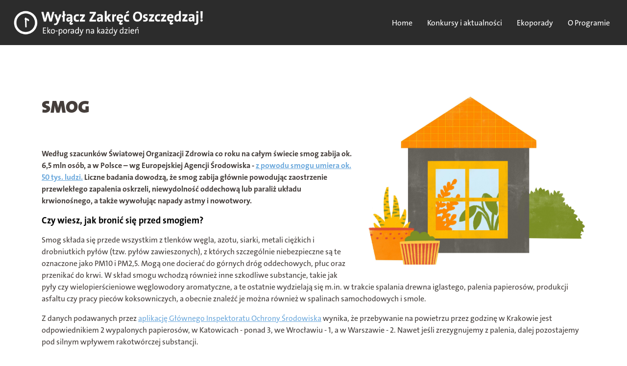

--- FILE ---
content_type: text/html; charset=UTF-8
request_url: https://ekoporady.com.pl/smog/
body_size: 9676
content:
<!DOCTYPE html>
<html lang="pl">
<head>
    <meta charset="UTF-8">
    <meta name="viewport" content="width=device-width, initial-scale=1.0">
    <title>Wyłącz Zakręć Oszczędzaj! Eko-porady na każdy dzień</title>
<link href="https://unpkg.com/aos@2.3.1/dist/aos.css" rel="stylesheet">
<link rel="stylesheet" href="https://ekoporady.com.pl/wp-content/themes/erizo/bootstrap/bootstrap-grid.min.css">
<link rel="stylesheet" href="https://ekoporady.com.pl/wp-content/themes/erizo/header.css">
<link rel="stylesheet" href="https://ekoporady.com.pl/wp-content/themes/erizo/footer.css">
<link rel="stylesheet" href="https://ekoporady.com.pl/wp-content/themes/erizo/style.css">
<link href="https://fonts.googleapis.com/css2?family=Poppins:wght@400;700&display=swap" rel="stylesheet">

<meta name='robots' content='index, follow, max-image-preview:large, max-snippet:-1, max-video-preview:-1' />

	<!-- This site is optimized with the Yoast SEO plugin v19.7.1 - https://yoast.com/wordpress/plugins/seo/ -->
	<link rel="canonical" href="https://ekoporady.com.pl/smog/" />
	<meta property="og:locale" content="pl_PL" />
	<meta property="og:type" content="article" />
	<meta property="og:title" content="Smog - Wyłącz Zakręć Oszczędzaj! Eko-porady na każdy dzień" />
	<meta property="og:description" content="Według szacunków Światowej Organizacji Zdrowia co roku na całym świecie smog zabija ok. 6,5 mln osób, a w Polsce – wg Europejskiej Agencji Środowiska &#8211; z powodu smogu umiera ok. 50 tys. ludzi. Liczne badania dowodzą, że smog zabija głównie powodując zaostrzenie przewlekłego zapalenia oskrzeli, niewydolność oddechową lub paraliż układu krwionośnego, a także wywołując napady [&hellip;]" />
	<meta property="og:url" content="https://ekoporady.com.pl/smog/" />
	<meta property="og:site_name" content="Wyłącz Zakręć Oszczędzaj! Eko-porady na każdy dzień" />
	<meta property="article:published_time" content="2021-04-16T11:43:03+00:00" />
	<meta property="article:modified_time" content="2021-04-20T15:15:46+00:00" />
	<meta name="author" content="admin" />
	<meta name="twitter:card" content="summary_large_image" />
	<meta name="twitter:label1" content="Napisane przez" />
	<meta name="twitter:data1" content="admin" />
	<meta name="twitter:label2" content="Szacowany czas czytania" />
	<meta name="twitter:data2" content="3 minuty" />
	<script type="application/ld+json" class="yoast-schema-graph">{"@context":"https://schema.org","@graph":[{"@type":"WebPage","@id":"https://ekoporady.com.pl/smog/","url":"https://ekoporady.com.pl/smog/","name":"Smog - Wyłącz Zakręć Oszczędzaj! Eko-porady na każdy dzień","isPartOf":{"@id":"https://ekoporady.com.pl/#website"},"datePublished":"2021-04-16T11:43:03+00:00","dateModified":"2021-04-20T15:15:46+00:00","author":{"@id":"https://ekoporady.com.pl/#/schema/person/36207eb97071893707d5e11632fb8255"},"breadcrumb":{"@id":"https://ekoporady.com.pl/smog/#breadcrumb"},"inLanguage":"pl-PL","potentialAction":[{"@type":"ReadAction","target":["https://ekoporady.com.pl/smog/"]}]},{"@type":"BreadcrumbList","@id":"https://ekoporady.com.pl/smog/#breadcrumb","itemListElement":[{"@type":"ListItem","position":1,"name":"Strona główna","item":"https://ekoporady.com.pl/"},{"@type":"ListItem","position":2,"name":"Smog"}]},{"@type":"WebSite","@id":"https://ekoporady.com.pl/#website","url":"https://ekoporady.com.pl/","name":"Wyłącz Zakręć Oszczędzaj! Eko-porady na każdy dzień","description":"","potentialAction":[{"@type":"SearchAction","target":{"@type":"EntryPoint","urlTemplate":"https://ekoporady.com.pl/?s={search_term_string}"},"query-input":"required name=search_term_string"}],"inLanguage":"pl-PL"},{"@type":"Person","@id":"https://ekoporady.com.pl/#/schema/person/36207eb97071893707d5e11632fb8255","name":"admin","image":{"@type":"ImageObject","inLanguage":"pl-PL","@id":"https://ekoporady.com.pl/#/schema/person/image/","url":"https://secure.gravatar.com/avatar/1280ac4dc1865efa3880aac8372b57aa0cfedbb1eb6f3debfe90088534043404?s=96&d=mm&r=g","contentUrl":"https://secure.gravatar.com/avatar/1280ac4dc1865efa3880aac8372b57aa0cfedbb1eb6f3debfe90088534043404?s=96&d=mm&r=g","caption":"admin"},"sameAs":["https://ekoporady.com.pl"],"url":"https://ekoporady.com.pl/author/admin/"}]}</script>
	<!-- / Yoast SEO plugin. -->


<link rel="alternate" type="application/rss+xml" title="Wyłącz Zakręć Oszczędzaj! Eko-porady na każdy dzień &raquo; Smog Kanał z komentarzami" href="https://ekoporady.com.pl/smog/feed/" />
<link rel="alternate" title="oEmbed (JSON)" type="application/json+oembed" href="https://ekoporady.com.pl/wp-json/oembed/1.0/embed?url=https%3A%2F%2Fekoporady.com.pl%2Fsmog%2F" />
<link rel="alternate" title="oEmbed (XML)" type="text/xml+oembed" href="https://ekoporady.com.pl/wp-json/oembed/1.0/embed?url=https%3A%2F%2Fekoporady.com.pl%2Fsmog%2F&#038;format=xml" />
<style id='wp-img-auto-sizes-contain-inline-css' type='text/css'>
img:is([sizes=auto i],[sizes^="auto," i]){contain-intrinsic-size:3000px 1500px}
/*# sourceURL=wp-img-auto-sizes-contain-inline-css */
</style>
<style id='wp-emoji-styles-inline-css' type='text/css'>

	img.wp-smiley, img.emoji {
		display: inline !important;
		border: none !important;
		box-shadow: none !important;
		height: 1em !important;
		width: 1em !important;
		margin: 0 0.07em !important;
		vertical-align: -0.1em !important;
		background: none !important;
		padding: 0 !important;
	}
/*# sourceURL=wp-emoji-styles-inline-css */
</style>
<style id='classic-theme-styles-inline-css' type='text/css'>
/*! This file is auto-generated */
.wp-block-button__link{color:#fff;background-color:#32373c;border-radius:9999px;box-shadow:none;text-decoration:none;padding:calc(.667em + 2px) calc(1.333em + 2px);font-size:1.125em}.wp-block-file__button{background:#32373c;color:#fff;text-decoration:none}
/*# sourceURL=/wp-includes/css/classic-themes.min.css */
</style>
<link rel='stylesheet' id='contact-form-7-css' href='https://ekoporady.com.pl/wp-content/plugins/contact-form-7/includes/css/styles.css?ver=5.6.3' type='text/css' media='all' />
<link rel='stylesheet' id='fancybox-css' href='https://ekoporady.com.pl/wp-content/plugins/easy-fancybox/css/jquery.fancybox.min.css?ver=1.3.24' type='text/css' media='screen' />
<script type="text/javascript" src="https://ekoporady.com.pl/wp-includes/js/jquery/jquery.min.js?ver=3.7.1" id="jquery-core-js"></script>
<script type="text/javascript" src="https://ekoporady.com.pl/wp-includes/js/jquery/jquery-migrate.min.js?ver=3.4.1" id="jquery-migrate-js"></script>
<link rel="https://api.w.org/" href="https://ekoporady.com.pl/wp-json/" /><link rel="alternate" title="JSON" type="application/json" href="https://ekoporady.com.pl/wp-json/wp/v2/posts/314" /><link rel="EditURI" type="application/rsd+xml" title="RSD" href="https://ekoporady.com.pl/xmlrpc.php?rsd" />
<meta name="generator" content="WordPress 6.9" />
<link rel='shortlink' href='https://ekoporady.com.pl/?p=314' />
	
<meta property="og:image" content="https://ekoporady.com.pl/wp-content/uploads/2021/04/Smog-scaled.jpg" />

<style id='global-styles-inline-css' type='text/css'>
:root{--wp--preset--aspect-ratio--square: 1;--wp--preset--aspect-ratio--4-3: 4/3;--wp--preset--aspect-ratio--3-4: 3/4;--wp--preset--aspect-ratio--3-2: 3/2;--wp--preset--aspect-ratio--2-3: 2/3;--wp--preset--aspect-ratio--16-9: 16/9;--wp--preset--aspect-ratio--9-16: 9/16;--wp--preset--color--black: #000000;--wp--preset--color--cyan-bluish-gray: #abb8c3;--wp--preset--color--white: #ffffff;--wp--preset--color--pale-pink: #f78da7;--wp--preset--color--vivid-red: #cf2e2e;--wp--preset--color--luminous-vivid-orange: #ff6900;--wp--preset--color--luminous-vivid-amber: #fcb900;--wp--preset--color--light-green-cyan: #7bdcb5;--wp--preset--color--vivid-green-cyan: #00d084;--wp--preset--color--pale-cyan-blue: #8ed1fc;--wp--preset--color--vivid-cyan-blue: #0693e3;--wp--preset--color--vivid-purple: #9b51e0;--wp--preset--gradient--vivid-cyan-blue-to-vivid-purple: linear-gradient(135deg,rgb(6,147,227) 0%,rgb(155,81,224) 100%);--wp--preset--gradient--light-green-cyan-to-vivid-green-cyan: linear-gradient(135deg,rgb(122,220,180) 0%,rgb(0,208,130) 100%);--wp--preset--gradient--luminous-vivid-amber-to-luminous-vivid-orange: linear-gradient(135deg,rgb(252,185,0) 0%,rgb(255,105,0) 100%);--wp--preset--gradient--luminous-vivid-orange-to-vivid-red: linear-gradient(135deg,rgb(255,105,0) 0%,rgb(207,46,46) 100%);--wp--preset--gradient--very-light-gray-to-cyan-bluish-gray: linear-gradient(135deg,rgb(238,238,238) 0%,rgb(169,184,195) 100%);--wp--preset--gradient--cool-to-warm-spectrum: linear-gradient(135deg,rgb(74,234,220) 0%,rgb(151,120,209) 20%,rgb(207,42,186) 40%,rgb(238,44,130) 60%,rgb(251,105,98) 80%,rgb(254,248,76) 100%);--wp--preset--gradient--blush-light-purple: linear-gradient(135deg,rgb(255,206,236) 0%,rgb(152,150,240) 100%);--wp--preset--gradient--blush-bordeaux: linear-gradient(135deg,rgb(254,205,165) 0%,rgb(254,45,45) 50%,rgb(107,0,62) 100%);--wp--preset--gradient--luminous-dusk: linear-gradient(135deg,rgb(255,203,112) 0%,rgb(199,81,192) 50%,rgb(65,88,208) 100%);--wp--preset--gradient--pale-ocean: linear-gradient(135deg,rgb(255,245,203) 0%,rgb(182,227,212) 50%,rgb(51,167,181) 100%);--wp--preset--gradient--electric-grass: linear-gradient(135deg,rgb(202,248,128) 0%,rgb(113,206,126) 100%);--wp--preset--gradient--midnight: linear-gradient(135deg,rgb(2,3,129) 0%,rgb(40,116,252) 100%);--wp--preset--font-size--small: 13px;--wp--preset--font-size--medium: 20px;--wp--preset--font-size--large: 36px;--wp--preset--font-size--x-large: 42px;--wp--preset--spacing--20: 0.44rem;--wp--preset--spacing--30: 0.67rem;--wp--preset--spacing--40: 1rem;--wp--preset--spacing--50: 1.5rem;--wp--preset--spacing--60: 2.25rem;--wp--preset--spacing--70: 3.38rem;--wp--preset--spacing--80: 5.06rem;--wp--preset--shadow--natural: 6px 6px 9px rgba(0, 0, 0, 0.2);--wp--preset--shadow--deep: 12px 12px 50px rgba(0, 0, 0, 0.4);--wp--preset--shadow--sharp: 6px 6px 0px rgba(0, 0, 0, 0.2);--wp--preset--shadow--outlined: 6px 6px 0px -3px rgb(255, 255, 255), 6px 6px rgb(0, 0, 0);--wp--preset--shadow--crisp: 6px 6px 0px rgb(0, 0, 0);}:where(.is-layout-flex){gap: 0.5em;}:where(.is-layout-grid){gap: 0.5em;}body .is-layout-flex{display: flex;}.is-layout-flex{flex-wrap: wrap;align-items: center;}.is-layout-flex > :is(*, div){margin: 0;}body .is-layout-grid{display: grid;}.is-layout-grid > :is(*, div){margin: 0;}:where(.wp-block-columns.is-layout-flex){gap: 2em;}:where(.wp-block-columns.is-layout-grid){gap: 2em;}:where(.wp-block-post-template.is-layout-flex){gap: 1.25em;}:where(.wp-block-post-template.is-layout-grid){gap: 1.25em;}.has-black-color{color: var(--wp--preset--color--black) !important;}.has-cyan-bluish-gray-color{color: var(--wp--preset--color--cyan-bluish-gray) !important;}.has-white-color{color: var(--wp--preset--color--white) !important;}.has-pale-pink-color{color: var(--wp--preset--color--pale-pink) !important;}.has-vivid-red-color{color: var(--wp--preset--color--vivid-red) !important;}.has-luminous-vivid-orange-color{color: var(--wp--preset--color--luminous-vivid-orange) !important;}.has-luminous-vivid-amber-color{color: var(--wp--preset--color--luminous-vivid-amber) !important;}.has-light-green-cyan-color{color: var(--wp--preset--color--light-green-cyan) !important;}.has-vivid-green-cyan-color{color: var(--wp--preset--color--vivid-green-cyan) !important;}.has-pale-cyan-blue-color{color: var(--wp--preset--color--pale-cyan-blue) !important;}.has-vivid-cyan-blue-color{color: var(--wp--preset--color--vivid-cyan-blue) !important;}.has-vivid-purple-color{color: var(--wp--preset--color--vivid-purple) !important;}.has-black-background-color{background-color: var(--wp--preset--color--black) !important;}.has-cyan-bluish-gray-background-color{background-color: var(--wp--preset--color--cyan-bluish-gray) !important;}.has-white-background-color{background-color: var(--wp--preset--color--white) !important;}.has-pale-pink-background-color{background-color: var(--wp--preset--color--pale-pink) !important;}.has-vivid-red-background-color{background-color: var(--wp--preset--color--vivid-red) !important;}.has-luminous-vivid-orange-background-color{background-color: var(--wp--preset--color--luminous-vivid-orange) !important;}.has-luminous-vivid-amber-background-color{background-color: var(--wp--preset--color--luminous-vivid-amber) !important;}.has-light-green-cyan-background-color{background-color: var(--wp--preset--color--light-green-cyan) !important;}.has-vivid-green-cyan-background-color{background-color: var(--wp--preset--color--vivid-green-cyan) !important;}.has-pale-cyan-blue-background-color{background-color: var(--wp--preset--color--pale-cyan-blue) !important;}.has-vivid-cyan-blue-background-color{background-color: var(--wp--preset--color--vivid-cyan-blue) !important;}.has-vivid-purple-background-color{background-color: var(--wp--preset--color--vivid-purple) !important;}.has-black-border-color{border-color: var(--wp--preset--color--black) !important;}.has-cyan-bluish-gray-border-color{border-color: var(--wp--preset--color--cyan-bluish-gray) !important;}.has-white-border-color{border-color: var(--wp--preset--color--white) !important;}.has-pale-pink-border-color{border-color: var(--wp--preset--color--pale-pink) !important;}.has-vivid-red-border-color{border-color: var(--wp--preset--color--vivid-red) !important;}.has-luminous-vivid-orange-border-color{border-color: var(--wp--preset--color--luminous-vivid-orange) !important;}.has-luminous-vivid-amber-border-color{border-color: var(--wp--preset--color--luminous-vivid-amber) !important;}.has-light-green-cyan-border-color{border-color: var(--wp--preset--color--light-green-cyan) !important;}.has-vivid-green-cyan-border-color{border-color: var(--wp--preset--color--vivid-green-cyan) !important;}.has-pale-cyan-blue-border-color{border-color: var(--wp--preset--color--pale-cyan-blue) !important;}.has-vivid-cyan-blue-border-color{border-color: var(--wp--preset--color--vivid-cyan-blue) !important;}.has-vivid-purple-border-color{border-color: var(--wp--preset--color--vivid-purple) !important;}.has-vivid-cyan-blue-to-vivid-purple-gradient-background{background: var(--wp--preset--gradient--vivid-cyan-blue-to-vivid-purple) !important;}.has-light-green-cyan-to-vivid-green-cyan-gradient-background{background: var(--wp--preset--gradient--light-green-cyan-to-vivid-green-cyan) !important;}.has-luminous-vivid-amber-to-luminous-vivid-orange-gradient-background{background: var(--wp--preset--gradient--luminous-vivid-amber-to-luminous-vivid-orange) !important;}.has-luminous-vivid-orange-to-vivid-red-gradient-background{background: var(--wp--preset--gradient--luminous-vivid-orange-to-vivid-red) !important;}.has-very-light-gray-to-cyan-bluish-gray-gradient-background{background: var(--wp--preset--gradient--very-light-gray-to-cyan-bluish-gray) !important;}.has-cool-to-warm-spectrum-gradient-background{background: var(--wp--preset--gradient--cool-to-warm-spectrum) !important;}.has-blush-light-purple-gradient-background{background: var(--wp--preset--gradient--blush-light-purple) !important;}.has-blush-bordeaux-gradient-background{background: var(--wp--preset--gradient--blush-bordeaux) !important;}.has-luminous-dusk-gradient-background{background: var(--wp--preset--gradient--luminous-dusk) !important;}.has-pale-ocean-gradient-background{background: var(--wp--preset--gradient--pale-ocean) !important;}.has-electric-grass-gradient-background{background: var(--wp--preset--gradient--electric-grass) !important;}.has-midnight-gradient-background{background: var(--wp--preset--gradient--midnight) !important;}.has-small-font-size{font-size: var(--wp--preset--font-size--small) !important;}.has-medium-font-size{font-size: var(--wp--preset--font-size--medium) !important;}.has-large-font-size{font-size: var(--wp--preset--font-size--large) !important;}.has-x-large-font-size{font-size: var(--wp--preset--font-size--x-large) !important;}
/*# sourceURL=global-styles-inline-css */
</style>
</head>

<body>

<header>
    <nav>
        <hr>
            <div style="display:flex;flex-direction:row;">
                <div>
                    <a href="/" class="main-logo">
                        <img src="https://ekoporady.com.pl/wp-content/themes/erizo/img/logo.gif">
                    </a>
                </div>
                <div class="mobile-menu-container" style="display: flex;align-items: center;justify-content:flex-end;width:100%;">
                    <ul class="main-menu">
                        <div class="menu-main-container"><ul id="menu-main" class="menu"><li id="menu-item-37" class="menu-item menu-item-type-post_type menu-item-object-page menu-item-home menu-item-37"><a href="https://ekoporady.com.pl/">Home</a></li>
<li id="menu-item-603" class="menu-item menu-item-type-post_type menu-item-object-page menu-item-603"><a href="https://ekoporady.com.pl/konkursy-i-aktualnosci/">Konkursy i aktualności</a></li>
<li id="menu-item-605" class="menu-item menu-item-type-custom menu-item-object-custom menu-item-has-children menu-item-605"><a href="#">Ekoporady</a>
<ul class="sub-menu">
	<li id="menu-item-82" class="menu-item menu-item-type-post_type menu-item-object-page menu-item-82"><a href="https://ekoporady.com.pl/gotuje-ekologicznie/">Gotuję ekologicznie</a></li>
	<li id="menu-item-223" class="menu-item menu-item-type-post_type menu-item-object-page menu-item-223"><a href="https://ekoporady.com.pl/oszczedzam-prad/">Oszczędzam prąd</a></li>
	<li id="menu-item-263" class="menu-item menu-item-type-post_type menu-item-object-page menu-item-263"><a href="https://ekoporady.com.pl/nie-marnuje-wody/">Nie marnuję wody</a></li>
	<li id="menu-item-285" class="menu-item menu-item-type-post_type menu-item-object-page menu-item-285"><a href="https://ekoporady.com.pl/segreguje-smieci/">Segreguję śmieci</a></li>
	<li id="menu-item-307" class="menu-item menu-item-type-post_type menu-item-object-page menu-item-307"><a href="https://ekoporady.com.pl/dbam-o-srodowisko/">Dbam o środowisko</a></li>
	<li id="menu-item-634" class="menu-item menu-item-type-post_type menu-item-object-page menu-item-634"><a href="https://ekoporady.com.pl/dbam-o-cieplo/">Dbam o ciepło</a></li>
	<li id="menu-item-633" class="menu-item menu-item-type-post_type menu-item-object-page menu-item-633"><a href="https://ekoporady.com.pl/zyje-zero-waste/">Żyję ZERO-WASTE</a></li>
	<li id="menu-item-632" class="menu-item menu-item-type-post_type menu-item-object-page menu-item-632"><a href="https://ekoporady.com.pl/kupuje-z-glowa/">Kupuję z głową</a></li>
	<li id="menu-item-631" class="menu-item menu-item-type-post_type menu-item-object-page menu-item-631"><a href="https://ekoporady.com.pl/chronie-lasy/">Chronię lasy</a></li>
	<li id="menu-item-630" class="menu-item menu-item-type-post_type menu-item-object-page menu-item-630"><a href="https://ekoporady.com.pl/czy-wiesz-ze/">Czy wiesz, że…</a></li>
</ul>
</li>
<li id="menu-item-604" class="menu-item menu-item-type-post_type menu-item-object-page menu-item-604"><a href="https://ekoporady.com.pl/o-programie/">O Programie</a></li>
</ul></div>                    </ul>
                    <div class="mobile-menu-btn d-flex align-item-center">
                        <div class="menu-btn-icon"></div>
                    </div>
                </div>
            </div>
        <div class="mobile-menu-side">
        </div>
    </nav>
</header>

<section class="about-us double-pad">
    <div class="container">
        <div class="row">
            <div class="col-md-12">
				<img src="https://ekoporady.com.pl/wp-content/uploads/2021/04/Smog-scaled.jpg" class="article-img">
                <h2 data-aos="zoom-in" data-aos-duration="600">
                Smog                </h2>
				<div data-aos="zoom-in" data-aos-duration="600">
                <p><strong>Według szacunków Światowej Organizacji Zdrowia co roku na całym świecie smog zabija ok. 6,5 mln osób, a w Polsce – wg Europejskiej Agencji Środowiska - </strong><a href="https://fundacjapolskabezsmogu.pl/zanieczyszczenie-powietrza/skad-sie-bierze-smog/?gclid=CjwKCAiAhbeCBhBcEiwAkv2cY5iD4srSY6v-gIeIq-N7rDlMYXsMXegJJzI0l63pvs32DTdzoyctWBoCi1EQAvD_BwE"><strong>z powodu smogu umiera ok. 50 tys. ludzi.</strong></a><strong> Liczne badania dowodzą, że smog zabija głównie powodując zaostrzenie przewlekłego zapalenia oskrzeli, niewydolność oddechową lub paraliż układu krwionośnego, a także wywołując napady astmy i nowotwory.</strong></p>
<h3>Czy wiesz, jak bronić się przed smogiem?</h3>
<p>Smog składa się przede wszystkim z tlenków węgla, azotu, siarki, metali ciężkich i drobniutkich pyłów (tzw. pyłów zawieszonych), z których szczególnie niebezpieczne są te oznaczone jako PM10 i PM2,5. Mogą one docierać do górnych dróg oddechowych, płuc oraz przenikać do krwi. W skład smogu wchodzą również inne szkodliwe substancje, takie jak pyły czy wielopierścieniowe węglowodory aromatyczne, a te ostatnie wydzielają się m.in. w trakcie spalania drewna iglastego, palenia papierosów, produkcji asfaltu czy pracy pieców koksowniczych, a obecnie znaleźć je można również w spalinach samochodowych i smole.</p>
<p>Z danych podawanych przez <a href="https://loveair.pl/zdrowie/wplyw-smogu-i-papierosow-na-zdrowie">aplikację Głównego Inspektoratu Ochrony Środowiska</a> wynika, że przebywanie na powietrzu przez godzinę w Krakowie jest odpowiednikiem 2 wypalonych papierosów, w Katowicach - ponad 3, we Wrocławiu - 1, a w Warszawie - 2. Nawet jeśli zrezygnujemy z palenia, dalej pozostajemy pod silnym wpływem rakotwórczej substancji.</p>
<p><strong>JAK WALCZYĆ ZE SMOGIEM?</strong></p>
<p>Można wiele osiągnąć już przez samą zmianę swoich niektórych nawyków:</p>
<ol>
<li>Staraj się ograniczyć prowadzenie samochodu; jeśli tylko to możliwe, korzystaj z roweru, transportu publicznego czy spaceru.</li>
<li>Dbaj o swój samochód – pamiętaj o regularnych przeglądach, wymianie oleju czy dopompowaniu opon, co może zmniejszyć zużycie paliwa i  emisję spalin.</li>
<li>Unikaj produktów, które uwalniają duże ilości lotnych związków organicznych, np. farb o wysokiej  ich zawartości.</li>
<li>Nie stosuj urządzeń ogrodniczych zasilanych paliwem, dużo bardziej ekologiczne w tym przypadku są urządzenia zasilane prądem</li>
</ol>
<p>&nbsp;</p>
<p><strong>JAK CHRONIĆ SIEBIE PRZED ZGUBNYM WPŁYWEM SMOGU?</strong></p>
<p>&nbsp;</p>
<p>Warto również monitorować stan powietrza i dostosowywać swoje plany do uzyskanego wyniku:</p>
<p>&nbsp;</p>
<ol>
<li><a href="https://www.zikodlazdrowia.org/blog/co-mozesz-zrobic-w-walce-ze-smogiem/?gclid=CjwKCAiAhbeCBhBcEiwAkv2cYyVQNlw1JGu1WwtFf6R2qEAnPR0e4biNwAFFVmYdmvJ0nesrKnR3HBoCWJIQAvD_BwE">Śledź informacje o aktualnym poziomie zanieczyszczeń</a>. Informacje na ten temat znajdziesz na stronach Głównego Inspektoratu Ochrony Środowiska, instalując jedną z wielu dostępnych aplikacji na telefon, która na bieżąco dostarczy ci informacji na temat stanu zanieczyszczenia powietrza w miejscu, w którym się znajdujesz.</li>
<li>Jeśli wartości są przekroczone lub osiągają stan alarmowy – ogranicz przebywanie na powietrzu dzieci czy osób starszych, a w ostateczności nie wietrz mieszkania i nie otwieraj okien.</li>
<li>Kup domowy oczyszczacz powietrza, który wyłapuje szkodliwe cząstki, oczyszcza powietrze z pyłów oraz zatrzymuje część wirusów i bakterii.</li>
<li>Wyposaż miejsce, w którym mieszkasz i pracujesz w domowe rośliny, które działają jak naturalne filtry. Najbardziej efektywne są draceny, fikusy lub skrzydłokwiaty.</li>
<li>Odżywiaj się zdrowo stosując w swoim jadłospisie pokarmy bogate w witaminy i przeciwutleniacze, które zapobiegają wielu chorobom cywilizacyjnym związanym z zanieczyszczeniami.</li>
</ol>
<p><strong>Na koniec ciekawostka językowa</strong></p>
<p>Autorem terminu „smog” jest lekarz Harold Antoine Des Voeux, który w 1905 roku połączył angielskie wyrazy „smoke” – dym i „fog” – mgła. Na specjalnej konferencji zorganizowanej przez najstarszą organizację ekologiczną w Wielkiej Brytanii – Coal Smoke Abatement Society (Towarzystwo ds. Walki z Dymem Węglowym) w Manchesterze wykazał, że w 1909 roku smog zabił w Glasgow ponad 1000 osób. Towarzystwo to powstało w 1861 roku w reakcji na zimowy smog spowodowany dymem z pieców węglowych. Brzmi znajomo?</p>
<p>&nbsp;</p>
					
				</div>
            </div>
        </div>
    </div>
</section>
<script type="speculationrules">
{"prefetch":[{"source":"document","where":{"and":[{"href_matches":"/*"},{"not":{"href_matches":["/wp-*.php","/wp-admin/*","/wp-content/uploads/*","/wp-content/*","/wp-content/plugins/*","/wp-content/themes/erizo/*","/*\\?(.+)"]}},{"not":{"selector_matches":"a[rel~=\"nofollow\"]"}},{"not":{"selector_matches":".no-prefetch, .no-prefetch a"}}]},"eagerness":"conservative"}]}
</script>
<script type="text/javascript" src="https://ekoporady.com.pl/wp-content/plugins/contact-form-7/includes/swv/js/index.js?ver=5.6.3" id="swv-js"></script>
<script type="text/javascript" id="contact-form-7-js-extra">
/* <![CDATA[ */
var wpcf7 = {"api":{"root":"https://ekoporady.com.pl/wp-json/","namespace":"contact-form-7/v1"}};
//# sourceURL=contact-form-7-js-extra
/* ]]> */
</script>
<script type="text/javascript" src="https://ekoporady.com.pl/wp-content/plugins/contact-form-7/includes/js/index.js?ver=5.6.3" id="contact-form-7-js"></script>
<script type="text/javascript" src="https://ekoporady.com.pl/wp-content/plugins/easy-fancybox/js/jquery.fancybox.min.js?ver=1.3.24" id="jquery-fancybox-js"></script>
<script type="text/javascript" id="jquery-fancybox-js-after">
/* <![CDATA[ */
var fb_timeout, fb_opts={'overlayShow':true,'hideOnOverlayClick':true,'showCloseButton':true,'margin':20,'centerOnScroll':false,'enableEscapeButton':true,'autoScale':true };
if(typeof easy_fancybox_handler==='undefined'){
var easy_fancybox_handler=function(){
	jQuery([".nolightbox","a.wp-block-file__button","a.pin-it-button","a[href*='pinterest.com\/pin\/create']","a[href*='facebook.com\/share']","a[href*='twitter.com\/share']"].join(',')).addClass('nofancybox');
	jQuery('a.fancybox-close').on('click',function(e){e.preventDefault();jQuery.fancybox.close()});
	/* IMG */
	var fb_IMG_select='a[href*=".jpg"]:not(.nofancybox,li.nofancybox>a),area[href*=".jpg"]:not(.nofancybox),a[href*=".png"]:not(.nofancybox,li.nofancybox>a),area[href*=".png"]:not(.nofancybox),a[href*=".webp"]:not(.nofancybox,li.nofancybox>a),area[href*=".webp"]:not(.nofancybox)';
	jQuery(fb_IMG_select).addClass('fancybox image');
	var fb_IMG_sections=jQuery('.gallery,.wp-block-gallery,.tiled-gallery,.wp-block-jetpack-tiled-gallery');
	fb_IMG_sections.each(function(){jQuery(this).find(fb_IMG_select).attr('rel','gallery-'+fb_IMG_sections.index(this));});
	jQuery('a.fancybox,area.fancybox,li.fancybox a').each(function(){jQuery(this).fancybox(jQuery.extend({},fb_opts,{'transitionIn':'elastic','easingIn':'easeOutBack','transitionOut':'elastic','easingOut':'easeInBack','opacity':false,'hideOnContentClick':false,'titleShow':true,'titlePosition':'over','titleFromAlt':true,'showNavArrows':true,'enableKeyboardNav':true,'cyclic':false}))});
};};
var easy_fancybox_auto=function(){setTimeout(function(){jQuery('#fancybox-auto').trigger('click')},1000);};
jQuery(easy_fancybox_handler);jQuery(document).on('post-load',easy_fancybox_handler);
jQuery(easy_fancybox_auto);
//# sourceURL=jquery-fancybox-js-after
/* ]]> */
</script>
<script type="text/javascript" src="https://ekoporady.com.pl/wp-content/plugins/easy-fancybox/js/jquery.easing.min.js?ver=1.4.1" id="jquery-easing-js"></script>
<script type="text/javascript" src="https://ekoporady.com.pl/wp-content/plugins/easy-fancybox/js/jquery.mousewheel.min.js?ver=3.1.13" id="jquery-mousewheel-js"></script>
<script id="wp-emoji-settings" type="application/json">
{"baseUrl":"https://s.w.org/images/core/emoji/17.0.2/72x72/","ext":".png","svgUrl":"https://s.w.org/images/core/emoji/17.0.2/svg/","svgExt":".svg","source":{"concatemoji":"https://ekoporady.com.pl/wp-includes/js/wp-emoji-release.min.js?ver=6.9"}}
</script>
<script type="module">
/* <![CDATA[ */
/*! This file is auto-generated */
const a=JSON.parse(document.getElementById("wp-emoji-settings").textContent),o=(window._wpemojiSettings=a,"wpEmojiSettingsSupports"),s=["flag","emoji"];function i(e){try{var t={supportTests:e,timestamp:(new Date).valueOf()};sessionStorage.setItem(o,JSON.stringify(t))}catch(e){}}function c(e,t,n){e.clearRect(0,0,e.canvas.width,e.canvas.height),e.fillText(t,0,0);t=new Uint32Array(e.getImageData(0,0,e.canvas.width,e.canvas.height).data);e.clearRect(0,0,e.canvas.width,e.canvas.height),e.fillText(n,0,0);const a=new Uint32Array(e.getImageData(0,0,e.canvas.width,e.canvas.height).data);return t.every((e,t)=>e===a[t])}function p(e,t){e.clearRect(0,0,e.canvas.width,e.canvas.height),e.fillText(t,0,0);var n=e.getImageData(16,16,1,1);for(let e=0;e<n.data.length;e++)if(0!==n.data[e])return!1;return!0}function u(e,t,n,a){switch(t){case"flag":return n(e,"\ud83c\udff3\ufe0f\u200d\u26a7\ufe0f","\ud83c\udff3\ufe0f\u200b\u26a7\ufe0f")?!1:!n(e,"\ud83c\udde8\ud83c\uddf6","\ud83c\udde8\u200b\ud83c\uddf6")&&!n(e,"\ud83c\udff4\udb40\udc67\udb40\udc62\udb40\udc65\udb40\udc6e\udb40\udc67\udb40\udc7f","\ud83c\udff4\u200b\udb40\udc67\u200b\udb40\udc62\u200b\udb40\udc65\u200b\udb40\udc6e\u200b\udb40\udc67\u200b\udb40\udc7f");case"emoji":return!a(e,"\ud83e\u1fac8")}return!1}function f(e,t,n,a){let r;const o=(r="undefined"!=typeof WorkerGlobalScope&&self instanceof WorkerGlobalScope?new OffscreenCanvas(300,150):document.createElement("canvas")).getContext("2d",{willReadFrequently:!0}),s=(o.textBaseline="top",o.font="600 32px Arial",{});return e.forEach(e=>{s[e]=t(o,e,n,a)}),s}function r(e){var t=document.createElement("script");t.src=e,t.defer=!0,document.head.appendChild(t)}a.supports={everything:!0,everythingExceptFlag:!0},new Promise(t=>{let n=function(){try{var e=JSON.parse(sessionStorage.getItem(o));if("object"==typeof e&&"number"==typeof e.timestamp&&(new Date).valueOf()<e.timestamp+604800&&"object"==typeof e.supportTests)return e.supportTests}catch(e){}return null}();if(!n){if("undefined"!=typeof Worker&&"undefined"!=typeof OffscreenCanvas&&"undefined"!=typeof URL&&URL.createObjectURL&&"undefined"!=typeof Blob)try{var e="postMessage("+f.toString()+"("+[JSON.stringify(s),u.toString(),c.toString(),p.toString()].join(",")+"));",a=new Blob([e],{type:"text/javascript"});const r=new Worker(URL.createObjectURL(a),{name:"wpTestEmojiSupports"});return void(r.onmessage=e=>{i(n=e.data),r.terminate(),t(n)})}catch(e){}i(n=f(s,u,c,p))}t(n)}).then(e=>{for(const n in e)a.supports[n]=e[n],a.supports.everything=a.supports.everything&&a.supports[n],"flag"!==n&&(a.supports.everythingExceptFlag=a.supports.everythingExceptFlag&&a.supports[n]);var t;a.supports.everythingExceptFlag=a.supports.everythingExceptFlag&&!a.supports.flag,a.supports.everything||((t=a.source||{}).concatemoji?r(t.concatemoji):t.wpemoji&&t.twemoji&&(r(t.twemoji),r(t.wpemoji)))});
//# sourceURL=https://ekoporady.com.pl/wp-includes/js/wp-emoji-loader.min.js
/* ]]> */
</script>
<script>var $= jQuery.noConflict();</script>

<script src="https://unpkg.com/aos@2.3.1/dist/aos.js"></script>
<script>
  AOS.init();
</script>
<script type="text/javascript" src="https://ekoporady.com.pl/wp-content/themes/erizo/js/main.js"></script>
<footer>
	<div class="container">
		<div class="row justify-content-center">
			<div class="col-lg-12 logo-veolia" style="background-image: url(https://ekoporady.com.pl/wp-content/themes/erizo/img/logo_veolia.png);"></div>
			<div class="col-md-12 align-footer-menu">
				<!--<div class="contact-info">
					<div>Tel.: +48 22 658 57 11</div>
					<div>E-mail: fundacja.pl-vfun@veolia.com</div>
				</div>-->
				<div class="contact-info">
					<div>Copyrights 2026 &copy; WYŁĄCZ / ZAKRĘĆ / OSZCZĘDZAJ</div>
					<div style="padding-left:0px;"><div class="menu-footer-container"><ul id="menu-footer" class="menu"><li id="menu-item-371" class="menu-item menu-item-type-custom menu-item-object-custom menu-item-371"><a href="https://ekoporady.com.pl/kontakt/">Kontakt</a></li>
<li id="menu-item-92" class="menu-item menu-item-type-custom menu-item-object-custom menu-item-92"><a href="/wp-content/themes/erizo/Polityka%20prywatności_FVP_w3.pdf">Polityka prywatności</a></li>
</ul></div></div>
				</div>
				<div class="copyright">
					<div>Created with love by <a href="https://flowerpower.media.pl/" target="_blank">Flowerpower</a> & <a href="http://erizo.pl/" target="_blank">Erizo</a></div>
				</div>
			</div>
		</div>
	</div>
</footer>
	</body>
</html>

--- FILE ---
content_type: text/css
request_url: https://ekoporady.com.pl/wp-content/themes/erizo/header.css
body_size: 1477
content:
/* **********************/
/* ****** Main menu******/
/* **********************/
header ul{

    margin: 0;
    padding: 0;
    }
    .color-header{
        top: -51px;
    }
    .color-header img{
        width: 70%!important;
    }
    header nav{
        padding: 0 20px 0px;
        position: fixed;
        z-index: 1000;
        width: 100%;
        top: 0;
        transition: 0.5s ease-in-out;
        background-color: #2c2c2c;
    }
    header .menu{
        display: flex;
        justify-content: flex-end;
        list-style: none;
    }
    header .main-menu,
    header .menu-main-container,
    header .menu,
    header .menu-item,
    header .menu-item a{
        height: 100%;
    }
    header .menu li {position: relative;}
    header .menu li a{
        padding: 15px;
        display: flex;
        color: #fff;
        font-weight: 500;
        font-size: 16px;
        /* text-transform: uppercase; */
        transition: 0.2s ease-in;
        position: relative;
        align-items: center;
        
    }
    header .menu li a:hover{
       color: #6eaadd;
    }
    header .menu li a::after{
        position: absolute;
        content: "";
        width: 0%;
        left: 50%;
        right: 50%;
        height: 0px;
        bottom: 0px;
        transition: 0.5s;    
    }
    header .menu li:hover a::after{
        left: 0;
        width: 100%;
        right: 0;    
        background-color: #6eaadd;
        height: 2px;    
    }
    header .menu .current-menu-item >a{    
        font-weight: 700;
    }
    .header-btn{height: 100%;display: flex;align-items: center;}
    .main-menu-btn{
        border-radius: 50px;
        color: #fff;
        border: 2px solid #fff;
        padding: 10px 5px;
        display: block;
        font-size: 14px;
        font-weight: 700;
        text-align: center;
        width: 100%;
    }
    .main-logo img {
        transition: 0.5s;
        vertical-align: middle;
        max-width: none;
        max-height: 55px;
        margin: 18px 0;
    }
    @media screen and (max-width:768px){
        .main-logo img {
            max-height: 35px;
        }
    }
    .mobile-menu-btn,.mobile-menu-side{display: none;}
    
    .sub-menu a::after{
        display: none;
    }
    header nav hr{margin:  0px;border:none;border-top: 1px solid #2c2c2c;}
    @media screen and (min-width:993px){
        header .sub-menu{
            visibility: hidden;
            opacity: 0;
            transition: visibility 0s, opacity 0.2s linear;
            position: absolute;
            color: #333;
            top: 80%;
			left: 0px;
            list-style: none;
            width: 180px;
            box-shadow: 0px 9px 17px -16px rgba(61,61,61,0.6);
        }
        header li:hover  .sub-menu{
            visibility: visible;
            opacity: 1;
        }
        header .sub-menu li{
            background: #2c2c2c;
        }
        header .sub-menu-icon-mobile{display: none;}
    }
    
    @media screen and (max-width:992px){
        .email-header{display: none;}
        header .header-btn,.main-menu{
            display: none;
        }
        /* .main-logo img{width: 120px!important;} */
		header .menu-item,
    	header .menu-item a{
        	height: auto;
    	}
        .mobile-menu-btn{
            display: inline-block;
            position: relative;
            z-index: 3000000;
        }
        .menu-btn-icon{
            display: inline-block;
            position: relative;
            width: 25px;
            height: 3px;
            background-color: #fff;
            transition: 0.5s;
        }
        .menu-btn-icon::after{
            content: "";
            background-color: #fff;
            position: absolute;
            width: 25px;
            height: 3px;
            top: -7px;
            transition: 0.5s;
        }
        .menu-btn-icon::before{
            content: "";
            background-color: #fff;
            position: absolute;
            width: 25px;
            height: 3px;
            top: 7px;
            transition: 0.5s;
        }
        .opened-mobile-menu {
            background-color: #333;
        }
        .opened-mobile-menu::after,.opened-mobile-menu::before{
            width: 15px;
            background-color: #333;
        }
        .mobile-menu-container{
            display: flex;
            justify-content: space-between;
            align-items: center;
        }
        .mobile-menu-side{
            position: fixed;
            height: 100vh;
            padding: 40px 0;
            width: 100%;
            background: #fffffff0;
            z-index: 100;
            top: 0;
            left: 100%;
            transition: 0.4s ease-out;
            display: flex;
            align-items: center;
            justify-content: center;
			overflow-y: auto;
        }
        .show-mobile-menu{
            left: 0;
        }
        .mobile-menu-side .menu li a{
            justify-content: center;
            font-size: 26px;
            color: #333;
        }
        .mobile-menu-side *{color: #000;}
        .mobile-menu-side .main-menu{
            display: block;
        }
        .mobile-menu-side .main-menu ul{
            display: block;
        }
        .mobile-menu-side .mobile-menu-btn{
            top: 7%;
            position: absolute;
            right: 5%;
        }
        .block-scroll-y{overflow-y: hidden;height: 100vh;}
        .sub-menu-icon-mobile{
            position: absolute;
            right: -10px;
            top: 18px;
            font-size: 25px;
            transition: 0.5s;
        }
        .reverce-icon{
            transform: rotateZ(180deg);
        }
        .mobile-menu-side .sub-menu{
            overflow: auto;
            position: relative;
            box-shadow: none;
            transition: 0.6s linear;
            color: #333;
            list-style: none;
            display: block;
/*             max-height: 0; */
/*             transition: max-height 0.35s ease-out; */
        }
        .mobile-menu-side .opened-sub-menu-mobile{
            max-height: 1000px;
/*             transition: max-height 0.35s ; */
        }
        header .menu li a::after{
           display: none;
        }
        header .sub-menu a{
            font-size: 20px!important;
        }
		.mobile-menu-side .main-menu ul.sub-menu {
			display: none;
		}
		.menu-item-has-children::after {
			content: "";
			width: 0px;
			height: 0px;
			border-left: 10px solid transparent;
			border-right: 10px solid transparent;
			border-top: 10px solid #000;
			position: absolute;
			top: 25px;
			right: -15px;
			display: block;
			transition: transform 0.5s;
		}		
}
/* .mobile-menu-side .sub-menu-active {
	max-height: min-content;
} */
.menu-item-has-children-active::after {
    transform: rotate(180deg);
}

--- FILE ---
content_type: text/css
request_url: https://ekoporady.com.pl/wp-content/themes/erizo/footer.css
body_size: 590
content:
/* **********************/
/* ****** Footer menu******/
/* **********************/
footer{
    background-color: #333;
    padding: 0 0 60px;
}

.logo-veolia {
    height: 138px;
    background-position: top center;
    background-repeat: no-repeat;
}
footer .menu {display: flex;}
footer .menu a{
    color: #fff;
    padding: 15px;
    font-size: 14px;
    text-transform: uppercase;
    transition: color 0.5s;
}
footer .menu a:hover{
    color: #6eaadd;
}
footer ul{list-style: none;}
footer .menu-footer-menu-container,
footer .menu{height: 100%; padding-left: 0px; padding-right: 0px; margin:0;}
footer .menu {align-items: center;justify-content: flex-end;}
footer .menu li {
    border-right: 1px solid #fff;
}
.menu-footer-container {
    padding: 0px !important;
}
footer .menu li:last-of-type {
    border-right: 0;
}
footer .copyright{
    display:flex;
    flex-direction:row;
    padding: 15px;
    color:#fff;
    font-size: 14px;
}
footer .align-footer-menu{
    display: flex;
    align-items: center;
    flex-direction: column;
    justify-content: center;
    padding-top: 60px;
}
footer .copyright a{color: #fff;transition: color 0.5s;}
footer .copyright a:hover{color: #6eaadd;}

.contact-info {
    display:flex;
    flex-direction:row;
    padding: 15px;
    color: #fff;
    font-size: 14px;
}
.copyright div, .contact-info div {
    padding: 0px 20px;border-right: 1px solid #fff;
}
.copyright div:last-of-type, .contact-info div:last-of-type {
    border-right: 0;
}

.footer-logo{width: 100%;}
@media screen and (max-width:1200px){
    footer .menu-footer-menu-container{display: none;}
    footer .menu {
        flex-direction: column;
        text-align: center;
    }
    .contact-info {
        flex-direction: column;
        text-align:center;
    }
    footer .menu li {
        border-right: 0;

    }
    footer .menu li a{
        padding:0;
    }
    .copyright div, .contact-info div {
        border-right: 0;
    }
    .menu-footer-container {
        padding-top:15px !important;
    }
}
@media screen and (max-width:768px){
    .footer-logo{
        margin: auto;
        margin-bottom: 30px;
        width: 30%;
        display: block;
    }
    .copyright{text-align: center;}
    .align-footer-menu{align-items: center!important;}
}

--- FILE ---
content_type: text/css
request_url: https://ekoporady.com.pl/wp-content/themes/erizo/style.css
body_size: 2405
content:
/*
Theme Name: Erizo
Author: Erizo.pl
*/

@font-face {
    font-family: 'TheSansVeolia';
    font-weight: 500;
    font-style: normal;
    src: url("fonts/TheSansVeolia5.otf") format("opentype");
}
@font-face {
    font-family: 'TheSansVeolia';
    font-weight: 500;
    font-style: italic;
    src: url("fonts/TheSansVeolia5i.otf") format("opentype");
}
@font-face {
    font-family: 'TheSansVeolia';
    font-weight: 700;
    font-style: normal;
    src: url("fonts/TheSansVeolia7.otf") format("opentype");
}
@font-face {
    font-family: 'TheSansVeolia';
    font-weight: 900;
    font-style: normal;
    src: url("fonts/TheSansVeolia9.otf") format("opentype");
}

html{overflow-x: hidden;}
body{background: #fff;overflow-x: hidden;}
li{color: #333;}
section{
    background: #fff;
     padding: 75px 0;
     margin-top: 45px;
    }
.double-pad-top{padding-top: 150px;}
.double-pad-bottom{padding-bottom: 150px;}
.double-pad{padding:150px 0;}
*:focus{outline: none}
a {text-decoration: none;}
a:hover{text-decoration: none;}
img {max-width: 100%}
body{font-family: 'TheSansVeolia', sans-serif; font-weight:500;margin: 0;padding: 0;}
h1,h2,h3,h4,h5,h6{
    margin: 0;padding: 0;
}
/* ************* */
/* Titles */
/* ************* */
h1{
    font-size: 62px;
    text-transform: uppercase;
    color: #453e3b;
    font-weight: 900;
    margin-bottom: 40px;
}
h2{
	color: #453e3b;
	font-size: 36px;
	margin-bottom: 60px;
	font-weight: 900;
	text-transform: uppercase;
}
h4{
    font-size: 18px;
    color: #453e3b;
    font-weight: 700;
    margin-bottom: 60px;
}
h6{
    color:  #6eaadd;
    font-size: 16px;
    text-transform:uppercase;
    margin-bottom: 60px;
    font-weight: 400;
}
p{
    color: #453e3b;
    font-weight: 500;
    line-height: 1.5;
    font-size: 16px;
}

@media screen and (max-width:992px){
	h1, h2, h3, h4, h6 {
		text-align:center;
	}
}

/* ************* */
/* Buttons*/
/* ************* */

.color-btn-arrow {
    background: none;
    color: #6eaadd;
    border-radius: 50px;
    display: inline-block;
    width: max-content;
    padding: 16px 75px;
    border: 2px solid #6eaadd;
    margin: 60px 0 20px;
    font-size: 13px;
    text-transform: uppercase;
    font-weight: 700;
    max-width: 100%;
}

.btn-1 {
    color: #c4443c;
    border: 2px solid #c4443c;
}
.btn-2 {
    color: #f6a322;
    border: 2px solid #f6a322;
}
.btn-3 {
    color: #6c92ca;
    border: 2px solid #6c92ca;
}
.btn-4 {
    color: #e2cdac;
    border: 2px solid #e2cdac;
}
.btn-5 {
    color: #4a6425;
    border: 2px solid #4a6425;
}
.btn-6 {
    color: #e87e00;
    border: 2px solid #e87e00;
}
.btn-7 {
    color: #d8487f;
    border: 2px solid #d8487f;
}
.btn-8 {
    color: #0583af;
    border: 2px solid #0583af;
}
.btn-9 {
    color: #8e8e2d;
    border: 2px solid #8e8e2d;
}
.btn-10 {
    color: #665da8;
    border: 2px solid #665da8;
}

.border-btn-arrow{
    background:none;
    color: #333;
    border-radius: 50px;
    display: inline-block;
    width: max-content;
    padding: 16px 75px;
    border: 2px solid #333;
    margin: 60px 0 20px;
    font-size: 13px;
    text-transform: uppercase;
    font-weight: 700;
    max-width: 100%;
}
.white-border-btn-arrow{
    background:none;
    color: #fff;
    border-radius: 50px;
    display: inline-block;
    width: max-content;
    padding: 16px 75px;
    border: 2px solid #fff;
    margin: 60px 0 20px;
    font-size: 13px;
    text-transform: uppercase;
    font-weight: 700;
    max-width: 100%;
}
.btn-full-col{
    padding: 16px;
    display: block;
    text-align: center;
    width: 100%;
}
.color-btn-arrow>img{
    margin-left: 10px;
    transition: 0.5s;
}
.border-btn-arrow>img{
    margin-left: 10px;
    transition: 0.5s;
}
.white-border-btn-arrow>img{
    margin-left: 10px;
    transition: 0.5s;
}
.white-border-btn-arrow:hover>img,
.color-btn-arrow:hover>img,
.border-btn-arrow:hover>img
{
    margin-left: 35px;
}
@media screen and (max-width:768px){
    /* a img{margin-top:0!important;} */
    .color-btn-arrow,
    .border-btn-arrow{
        margin: 60px 0 90px;
    }
    section {margin-top: 72px;}
    .double-pad-top{padding-top: 75px;}
    .double-pad-bottom{padding-bottom: 75px;}
    .double-pad{padding:75px 0;}
}

/* ************* */
/* Banner */
/* ************* */

@keyframes arrowAnimation {
    0%   {transform:translateY(-30px) ;}
    30% {transform:translateY(0) ;}
    100% {transform:translateY(-30px) ;}
}
.banner{
    background-position: center;
    width: 100%;
    min-height: calc(100vh - 85px);
    display: flex;
    position: relative;
    flex-direction: column;
    justify-content: center;
    z-index: 0;
    background-repeat: no-repeat;
}
.banner h2{
    color: #6eaadd;
    text-transform: uppercase;
    letter-spacing: 3px;
}
.banner-text *{
    font-size: 20px;
    font-weight: 500;
    letter-spacing: 1px;
}
.banner-scroll-btn{
    position: absolute;
    bottom: 30px;
    left: 0;
    right: 0;
    text-align: center;
    
    animation-duration: 2s;
    animation-name: arrowAnimation;
    animation-timing-function: ease;
    animation-iteration-count: infinite;
}
.scroll-btn-arrow{
    height: 20px;
    width: 2px;
    background: #6eaadd;
    position: relative;
    margin: auto;
}
.scroll-btn-arrow::after{
    position: absolute;
    content: "";
    background: #6eaadd;
    width: 2px;
    height: 13px;
    bottom: -4px;
    right: -4px;
    transform: rotateZ(45deg);
}
.scroll-btn-arrow::before{
    position: absolute;
    content: "";
    background: #6eaadd;
    width: 2px;
    height: 13px;
    bottom: -4px;
    left: -4px;
    transform: rotateZ(-45deg);
}
.scroll-btn-elements{
    display: inline-block;
    border: 2px solid #6eaadd;
    border-radius: 50px;
    padding: 15px 12px;
}
@media screen and (max-width:992px){
    .banner h1{font-size: 36px;}
}
/* .parallax-banner{
    background-size: 190%!important;
    background-position-y: 100%;
} */
@media screen and (max-width:992px){
    .parallax-banner{
        background-size: 350%!important;
    }
}

.banner-bg, .banner-bg-reverse {
    background-size:cover;
    background-position:center;
    position:absolute;
    left:0;
    right:50%;
    top:0;
    bottom:0;
}
.banner-bg-reverse {
    left:50%;
    right: 0;
}
.banner-hero, .banner-hero-reverse {
    background:linear-gradient(270deg, rgba(255,255,255,1) 0%, rgba(255,255,255,0) 100%);
    position:absolute;
    left:0;
    right:50%;
    top:0;
    bottom:0;
}
.banner-hero-reverse {
    background:linear-gradient(90deg, rgba(255,255,255,1) 0%, rgba(255,255,255,0) 100%);
    left:50%;
    right:0;
}

.padding-left {
    padding-left: 60px;
}
.padding-right {
    padding-right: 60px;
}

.banner-mobile {
    background-size:cover;
    background-position:center;
    height: 450px;
    display: none;
    margin-bottom: 75px;
}

@media screen and (max-width:992px){
    .banner-bg, .banner-bg-reverse, .banner-hero, .banner-hero-reverse {
        display: none;
    }
    .padding-left {
        padding-left: 15px;
    }
    .padding-right {
        padding-right: 15px;
    }
    .banner-mobile {
        display: block;
    }
    section {margin-top: 0px;padding-top:0px;}
    .banner-text {
        text-align:center;
    }
    h1 {
        text-align:center;
    }
    .banner {
        text-align:center;
    }
    .about-us h2 {
        margin-top: 60px;
    }  
}

/* ************* */
/* Banner  v1*/
/* ************* */

@media screen and (max-width:768px){
    .banner-v1 h1{font-size: 36px;}
    .banner-v1 *{text-align: center;}
}

/* ************* */
/* Banner  v2 reverse*/
/* ************* */
@media screen and (max-width:768px){
    .banner-v2 *{text-align: center;}
}
.banner-v1, .banner-v2 {
    margin-top: 0px;
    min-height: 100vh;
}
/* ************* */
/* Banner  v4 */
/* ************* */

.banner-v4 {
    min-height: 450px;
    padding-top: 85px;
}
.banner-v4 h1 {
    margin:0;
    color: #fff;
}
.banner-v4 .scroll-btn-arrow{
    background: #fff;
}
.banner-v4 .scroll-btn-arrow::after{
    background: #fff;
}
.banner-v4 .scroll-btn-arrow::before{
    background: #fff;
}
.banner-v4 .scroll-btn-elements{
    border: 2px solid #fff;
}

/* ************* */
/* About us */
/* ************* */
.about-us img{width: 100%;}
.about-us-img-bg{
    min-height: 350px;
    height: 100%;
    width: 100%;
    background-position: center;
    background-repeat: no-repeat;
    background-size: contain;
}
@media screen and (max-width:768px){
    .about-us img{margin-top: 60px;}
    
}
.about-us-new{
    
    background-attachment: fixed;
    background-position: center;
    background-size: cover;
    background-repeat: no-repeat;
    position: relative;
    z-index: 0;
}
.about-us-new::after{
    z-index: -1;
    position: absolute;
    content: "";
    left: 42%;
    right: 0;
    top: 0;
    bottom: 0;
    background-color: #ffffff;
    opacity: 0.9;
}

.offer-rev{
    flex-direction: row-reverse;
}

/* ************* */
/* Blog*/
/* ************* */
.blog .blog-container{
    padding: 15px;
    background-color: #fff;
/*     border-radius: 10px; */
    margin: 15px 0;
    box-shadow: 0px 9px 17px -16px rgba(61,61,61,0.6);
    position: relative;
    border-radius: 15px;
}
.blog .blog-container > a{
    position: absolute;
    top: 0;
    left: 0;
    right: 0;
    z-index: 10;
    bottom: 0;
}
.blog .post-title{
    color: #333;
    font-size: 16px;
    font-weight: 700;
    margin: 30px 0;
}
.blog .post-text{
    font-size: 14px;
    margin-bottom: 30px;
}
.blog .post-date{
    font-size: 12px;
    color: #999;
    text-transform: uppercase;
}
.blog .blog-post-bg{
    background-position: center;
    width: 100%;
    background-size: contain;
    background-repeat: no-repeat;
}
.blog .btn-full-col{
    margin: 60px 0 30px;
}
.blog-single img{width: 100%;}
.blog .post-text{
    min-height: 105px;
    font-size: 16px;
}
@media screen and (max-width:768px){
    .blog .post-text{
        min-height: 32px;
    }
}
.blog .post-title{
    /* min-height: 40px; */
    text-align: center;
    font-size: 22px;
}
/* ************* */
/* Blog v3*/
/* ************* */
.blog-v3 .blog-post-bg{
    height: 220px;
}
.blog-v3 .btn-full-col{
    margin-bottom: 0;
}
@media screen and (max-width:768px){
    .blog-v2 .title-big-post{
        margin-top: 15px;
    }
}
.color-bg{
    background-color: #f2f2f2;
}
.call-action-v3 a{
    margin-top: 30px!important;
}
.single-page{
    margin-top: 100px;
}
.about-us iframe{
    max-width: 525px;
    margin: auto;
}

.about-us a, .single-page a {
    font-weight: 400;
    color: #6eaadd;
    text-decoration: underline;
}
.about-us a:hover, .single-page a:hover {
    color: #000;
}

.article-img {
	width:40% !important;
	float:right;
	margin-left: 30px;
	margin-bottom:30px;
}
@media screen and (max-width:992px){
	.article-img {
		margin-top: 60px;
	}
}
@media screen and (max-width:768px){
	.article-img {
		width:100% !important;
		float:left;
	}
}

--- FILE ---
content_type: text/javascript
request_url: https://ekoporady.com.pl/wp-content/themes/erizo/js/main.js
body_size: 227
content:
// mobile menu
$('.mobile-menu-btn').on('click',function(){
    $('.menu-btn-icon').toggleClass('opened-mobile-menu')
    $('.mobile-menu-side').toggleClass('show-mobile-menu')
    $('body,html').toggleClass('block-scroll-y')
})
$('.main-menu').clone().appendTo('.mobile-menu-side') 
$('.menu-item-has-children').append('<i class="fas fa-caret-down sub-menu-icon-mobile"></i>')
$('.sub-menu-icon-mobile').on('click',function(){
    $('.mobile-menu-side .sub-menu').toggleClass('opened-sub-menu-mobile')
    $(this).toggleClass('reverce-icon')
})

// sub-menu show
$(".menu-item-has-children").click(function(){
    $(this).find(".sub-menu").slideToggle();
//     $(this).find(".sub-menu").toggleClass("sub-menu-active");
    $(this).toggleClass("menu-item-has-children-active");
});
